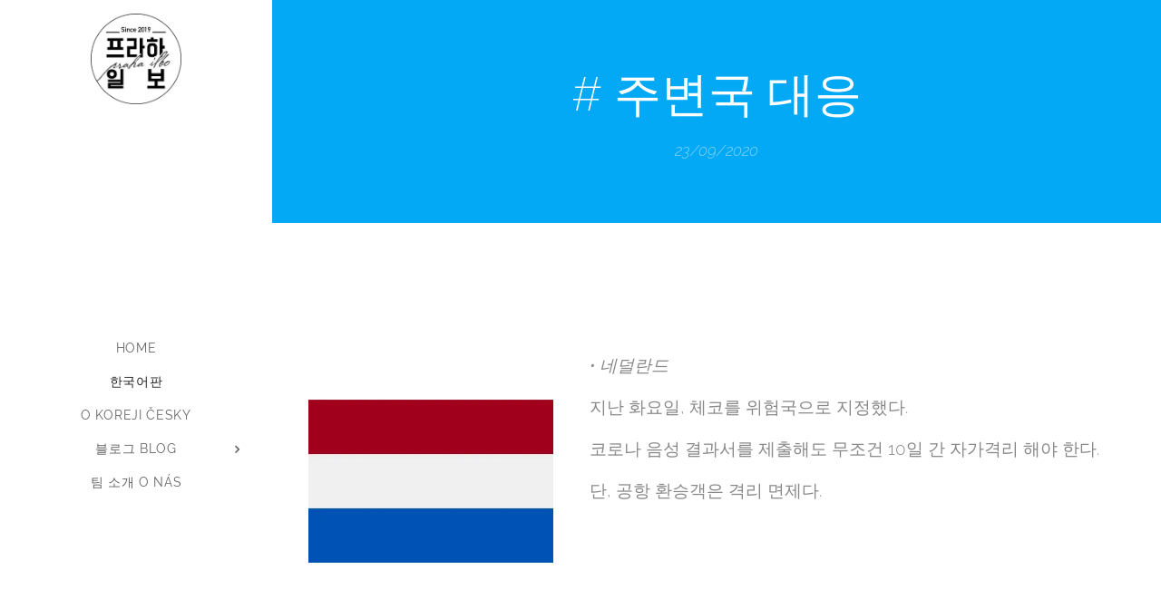

--- FILE ---
content_type: text/html; charset=UTF-8
request_url: https://www.prahailbo.com/l/20200923-02/
body_size: 17858
content:
<!DOCTYPE html>
<html class="no-js" prefix="og: https://ogp.me/ns#" lang="en">
<head><link rel="preconnect" href="https://duyn491kcolsw.cloudfront.net" crossorigin><link rel="preconnect" href="https://fonts.gstatic.com" crossorigin><meta charset="utf-8"><link rel="shortcut icon" href="https://ebe995c533.clvaw-cdnwnd.com/d2f6ce0a4a7f2687d85a65a531f2b080/200000813-d586ed5871/999980057.ico?ph=ebe995c533"><link rel="apple-touch-icon" href="https://ebe995c533.clvaw-cdnwnd.com/d2f6ce0a4a7f2687d85a65a531f2b080/200000813-d586ed5871/999980057.ico?ph=ebe995c533"><link rel="icon" href="https://ebe995c533.clvaw-cdnwnd.com/d2f6ce0a4a7f2687d85a65a531f2b080/200000813-d586ed5871/999980057.ico?ph=ebe995c533">
    <meta http-equiv="X-UA-Compatible" content="IE=edge">
    <title>#&amp;nbsp;주변국 대응 :: www.prahailbo.com</title>
    <meta name="viewport" content="width=device-width,initial-scale=1">
    <meta name="msapplication-tap-highlight" content="no">
    
    <link href="https://duyn491kcolsw.cloudfront.net/files/0r/0rk/0rklmm.css?ph=ebe995c533" media="print" rel="stylesheet">
    <link href="https://duyn491kcolsw.cloudfront.net/files/2e/2e5/2e5qgh.css?ph=ebe995c533" media="screen and (min-width:100000em)" rel="stylesheet" data-type="cq" disabled>
    <link rel="stylesheet" href="https://duyn491kcolsw.cloudfront.net/files/41/41k/41kc5i.css?ph=ebe995c533"><link rel="stylesheet" href="https://duyn491kcolsw.cloudfront.net/files/3b/3b2/3b2e8e.css?ph=ebe995c533" media="screen and (min-width:37.5em)"><link rel="stylesheet" href="https://duyn491kcolsw.cloudfront.net/files/2m/2m4/2m4vjv.css?ph=ebe995c533" data-wnd_color_scheme_file=""><link rel="stylesheet" href="https://duyn491kcolsw.cloudfront.net/files/23/23c/23cqa3.css?ph=ebe995c533" data-wnd_color_scheme_desktop_file="" media="screen and (min-width:37.5em)" disabled=""><link rel="stylesheet" href="https://duyn491kcolsw.cloudfront.net/files/1j/1jo/1jorv9.css?ph=ebe995c533" data-wnd_additive_color_file=""><link rel="stylesheet" href="https://duyn491kcolsw.cloudfront.net/files/1b/1b1/1b1pns.css?ph=ebe995c533" data-wnd_typography_file=""><link rel="stylesheet" href="https://duyn491kcolsw.cloudfront.net/files/3z/3zn/3zn0c1.css?ph=ebe995c533" data-wnd_typography_desktop_file="" media="screen and (min-width:37.5em)" disabled=""><script>(()=>{let e=!1;const t=()=>{if(!e&&window.innerWidth>=600){for(let e=0,t=document.querySelectorAll('head > link[href*="css"][media="screen and (min-width:37.5em)"]');e<t.length;e++)t[e].removeAttribute("disabled");e=!0}};t(),window.addEventListener("resize",t),"container"in document.documentElement.style||fetch(document.querySelector('head > link[data-type="cq"]').getAttribute("href")).then((e=>{e.text().then((e=>{const t=document.createElement("style");document.head.appendChild(t),t.appendChild(document.createTextNode(e)),import("https://duyn491kcolsw.cloudfront.net/client/js.polyfill/container-query-polyfill.modern.js").then((()=>{let e=setInterval((function(){document.body&&(document.body.classList.add("cq-polyfill-loaded"),clearInterval(e))}),100)}))}))}))})()</script>
<link rel="preload stylesheet" href="https://duyn491kcolsw.cloudfront.net/files/2m/2m8/2m8msc.css?ph=ebe995c533" as="style"><meta name="description" content="코로나 음성 결과서를 제출해도 무조건 10일 간 자가격리 해야 한다."><meta name="keywords" content=""><meta name="generator" content="Webnode 2"><meta name="apple-mobile-web-app-capable" content="no"><meta name="apple-mobile-web-app-status-bar-style" content="black"><meta name="format-detection" content="telephone=no"><meta name="naver-site-verification" content="f6705f5ee2c2c44a608f83967decd2e5384e776e" />



<script type="text/javascript">

	/* <![CDATA[ */

	var seznam_retargeting_id = 103823;

	/* ]]> */

</script>

<script type="text/javascript" src="//c.imedia.cz/js/retargeting.js"></script>

<meta property="og:url" content="https://prahailbo.com/l/20200923-02/"><meta property="og:title" content="#&amp;nbsp;주변국 대응 :: www.prahailbo.com"><meta property="og:type" content="article"><meta property="og:description" content="코로나 음성 결과서를 제출해도 무조건 10일 간 자가격리 해야 한다."><meta property="og:site_name" content="www.prahailbo.com"><meta property="og:image" content="https://ebe995c533.clvaw-cdnwnd.com/d2f6ce0a4a7f2687d85a65a531f2b080/200000227-0165201655/700/netherlands.png?ph=ebe995c533"><meta property="og:article:published_time" content="2020-09-23T00:00:00+0200"><meta property="fb:app_id" content="225951590755638"><meta name="robots" content="index,follow"><link rel="canonical" href="https://www.prahailbo.com/l/20200923-02/"><script>window.checkAndChangeSvgColor=function(c){try{var a=document.getElementById(c);if(a){c=[["border","borderColor"],["outline","outlineColor"],["color","color"]];for(var h,b,d,f=[],e=0,m=c.length;e<m;e++)if(h=window.getComputedStyle(a)[c[e][1]].replace(/\s/g,"").match(/^rgb[a]?\(([0-9]{1,3}),([0-9]{1,3}),([0-9]{1,3})/i)){b="";for(var g=1;3>=g;g++)b+=("0"+parseInt(h[g],10).toString(16)).slice(-2);"0"===b.charAt(0)&&(d=parseInt(b.substr(0,2),16),d=Math.max(16,d),b=d.toString(16)+b.slice(-4));f.push(c[e][0]+"="+b)}if(f.length){var k=a.getAttribute("data-src"),l=k+(0>k.indexOf("?")?"?":"&")+f.join("&");a.src!=l&&(a.src=l,a.outerHTML=a.outerHTML)}}}catch(n){}};</script><script>
		window._gtmDataLayer = window._gtmDataLayer || [];
		(function(w,d,s,l,i){w[l]=w[l]||[];w[l].push({'gtm.start':new Date().getTime(),event:'gtm.js'});
		var f=d.getElementsByTagName(s)[0],j=d.createElement(s),dl=l!='dataLayer'?'&l='+l:'';
		j.async=true;j.src='https://www.googletagmanager.com/gtm.js?id='+i+dl;f.parentNode.insertBefore(j,f);})
		(window,document,'script','_gtmDataLayer','GTM-542MMSL');</script></head>
<body class="l wt-blogpost l-sidebar l-d-none b-btn-fr b-btn-s-m b-btn-dn b-btn-bw-1 img-d-n img-t-u img-h-n line-solid b-e-ds lbox-d c-s-l   wnd-fe"><noscript>
				<iframe
				 src="https://www.googletagmanager.com/ns.html?id=GTM-542MMSL"
				 height="0"
				 width="0"
				 style="display:none;visibility:hidden"
				 >
				 </iframe>
			</noscript>

<div class="wnd-page l-page cs-gray-3 ac-none t-t-fs-m t-t-fw-l t-t-sp-n t-t-d-n t-s-fs-l t-s-fw-l t-s-sp-n t-s-d-n t-p-fs-l t-p-fw-l t-p-sp-n t-h-fs-l t-h-fw-l t-h-sp-n t-bq-fs-m t-bq-fw-l t-bq-sp-n t-bq-d-l t-btn-fw-l t-nav-fw-l t-pd-fw-l t-nav-tt-u">
    <div class="l-w t cf t-01">
        <div class="l-bg cf">
            <div class="s-bg-l">
                
                
            </div>
        </div>
        <header class="l-h cf">
            <div class="sw cf">
	<div class="sw-c cf"><section data-space="reset" class="s s-hn s-hn-sidebar wnd-mt-sidebar menu-default logo-sidebar sc-w   wnd-nav-sticky">
	<div class="s-w">
		<div class="s-o">
			<div class="s-bg">
                <div class="s-bg-l">
                    
                    
                </div>
			</div>
			<div class="h-w h-f wnd-fixed">
				<div class="s-i">
					<div class="n-l">
						<div class="s-c menu-nav">
							<div class="logo-block">
								<div class="b b-l logo logo-default logo-nb raleway wnd-iar-1-1 logo-32 b-ls-l" id="wnd_LogoBlock_29993" data-wnd_mvc_type="wnd.fe.LogoBlock">
	<div class="b-l-c logo-content">
		<a class="b-l-link logo-link" href="/home/">

			<div class="b-l-image logo-image">
				<div class="b-l-image-w logo-image-cell">
                    <picture><source type="image/webp" srcset="https://ebe995c533.clvaw-cdnwnd.com/d2f6ce0a4a7f2687d85a65a531f2b080/200003289-c4487c448a/450/Logo.webp?ph=ebe995c533 450w, https://ebe995c533.clvaw-cdnwnd.com/d2f6ce0a4a7f2687d85a65a531f2b080/200003289-c4487c448a/700/Logo.webp?ph=ebe995c533 500w, https://ebe995c533.clvaw-cdnwnd.com/d2f6ce0a4a7f2687d85a65a531f2b080/200003289-c4487c448a/Logo.webp?ph=ebe995c533 500w" sizes="(min-width: 600px) 450px, (min-width: 360px) calc(100vw * 0.8), 100vw" ><img src="https://ebe995c533.clvaw-cdnwnd.com/d2f6ce0a4a7f2687d85a65a531f2b080/200000000-91bf591bf8/Logo.png?ph=ebe995c533" alt="" width="500" height="500" class="wnd-logo-img" ></picture>
				</div>
			</div>

			

			<div class="b-l-br logo-br"></div>

			<div class="b-l-text logo-text-wrapper">
				<div class="b-l-text-w logo-text">
					<span class="b-l-text-c logo-text-cell"></span>
				</div>
			</div>

		</a>
	</div>
</div>
							</div>

                            <div class="nav-wrapper">

                                <div class="cart-block">
                                    
                                </div>

                                

                                <div id="menu-mobile">
                                    <a href="#" id="menu-submit"><span></span>Menu</a>
                                </div>

                                <div id="menu-block">
                                    <nav id="menu" data-type="vertical"><div class="menu-font menu-wrapper">
	<a href="#" class="menu-close" rel="nofollow" title="Close Menu"></a>
	<ul role="menubar" aria-label="Menu" class="level-1">
		<li role="none" class="wnd-homepage">
			<a class="menu-item" role="menuitem" href="/home/"><span class="menu-item-text">Home</span></a>
			
		</li><li role="none" class="wnd-active-path">
			<a class="menu-item" role="menuitem" href="/czech-news-in-korean/"><span class="menu-item-text">한국어판</span></a>
			
		</li><li role="none">
			<a class="menu-item" role="menuitem" href="/zpravy-z-koreje/"><span class="menu-item-text">O Koreji česky </span></a>
			
		</li><li role="none" class="wnd-with-submenu">
			<a class="menu-item" role="menuitem" href="/blog/"><span class="menu-item-text">블로그 blog</span></a>
			<ul role="menubar" aria-label="Menu" class="level-2">
		<li role="none">
			<a class="menu-item" role="menuitem" href="/checkczech/"><span class="menu-item-text">체크체코 Check Czech</span></a>
			
		</li>
	</ul>
		</li><li role="none">
			<a class="menu-item" role="menuitem" href="/o-nas/"><span class="menu-item-text">팀 소개 o nás</span></a>
			
		</li>
	</ul>
	<span class="more-text">More</span>
</div></nav>
                                    <div class="scrollup"></div>
                                    <div class="scrolldown"></div>
                                </div>

                            </div>
						</div>
					</div>
				</div>
			</div>
		</div>
	</div>
</section></div>
</div>
        </header>
        <main class="l-m cf">
            <div class="sw cf">
	<div class="sw-c cf"><section data-space="true" class="s s-hm s-hm-bdh s-bdh cf sc-m wnd-background-solid  wnd-w-wider wnd-s-normal wnd-h-auto wnd-nh-m wnd-p-cc">
    <div class="s-w cf">
	    <div class="s-o cf">
	        <div class="s-bg cf">
                <div class="s-bg-l" style="background-color:#03A9F4">
                    
                    
                </div>
	        </div>
	        <div class="h-c s-c cf">
		        <div class="s-bdh-c b b-s-l b-s-r b-cs cf">
			        <div class="s-bdh-w">
			            <h1 class="s-bdh-t"><div class="ld">
	<span class="ld-c">#&nbsp;주변국 대응</span>
</div></h1>
			            <span class="s-bdh-d"><div class="ld">
	<span class="ld-c">23/09/2020</span>
</div></span>
			        </div>
		        </div>
	        </div>
	    </div>
    </div>
</section><section class="s s-basic cf sc-w   wnd-w-wider wnd-s-normal wnd-h-auto" data-wnd_brightness="0" data-wnd_last_section>
	<div class="s-w cf">
		<div class="s-o s-fs cf">
			<div class="s-bg cf">
				<div class="s-bg-l">
                    
					
				</div>
			</div>
			<div class="s-c s-fs cf">
				<div class="ez cf wnd-no-cols">
	<div class="ez-c"><div class="b b-text cf">
	<div class="b-c b-text-c b-s b-s-t60 b-s-b60 b-cs cf"><p id="wnd_TextBlock_27345_inner_0" data-wnd_is_separable="1" data-wnd_separable_index="0" data-wnd_separable_id="wnd_TextBlock_27345" class="wnd-align-justify"><br></p></div>
</div><div class="b-img b-img-default b b-s cf wnd-orientation-square wnd-type-image wnd-float-left img-s-n" style="margin-left:0;margin-right:0;float:left;clear:both;width:33%;" id="wnd_ImageBlock_71241">
	<div class="b-img-w">
		<div class="b-img-c" style="padding-bottom:100%;text-align:center;">
            <picture><source type="image/webp" srcset="https://ebe995c533.clvaw-cdnwnd.com/d2f6ce0a4a7f2687d85a65a531f2b080/200002951-93e9993e9c/450/netherlands.webp?ph=ebe995c533 450w, https://ebe995c533.clvaw-cdnwnd.com/d2f6ce0a4a7f2687d85a65a531f2b080/200002951-93e9993e9c/700/netherlands.webp?ph=ebe995c533 512w, https://ebe995c533.clvaw-cdnwnd.com/d2f6ce0a4a7f2687d85a65a531f2b080/200002951-93e9993e9c/netherlands.webp?ph=ebe995c533 512w" sizes="100vw" ><img id="wnd_ImageBlock_71241_img" src="https://ebe995c533.clvaw-cdnwnd.com/d2f6ce0a4a7f2687d85a65a531f2b080/200000227-0165201655/netherlands.png?ph=ebe995c533" alt="" width="512" height="512" loading="lazy" style="top:0%;left:0%;width:100%;height:100%;position:absolute;" ></picture>
			</div>
		
	</div>
</div><div class="b b-text cf">
	<div class="b-c b-text-c b-s b-s-t60 b-s-b60 b-cs cf"><p><em>• <strong>네덜란드</strong></em></p><p>지난 화요일, 체코를 위험국으로 지정했다.</p><p>코로나 음성 결과서를 제출해도 무조건 10일 간 자가격리 해야 한다. </p><p>단, 공항 환승객은 격리 면제다.</p></div>
</div><div class="b b-text cf">
	<div class="b-c b-text-c b-s b-s-t60 b-s-b60 b-cs cf"><p id="wnd_TextBlock_612901_inner_4" data-wnd_is_separable="1" data-wnd_separable_index="4" data-wnd_separable_id="wnd_TextBlock_612901" class="wnd-align-justify"><br></p></div>
</div><div class="b-img b-img-default b b-s cf wnd-orientation-square wnd-type-image wnd-float-left img-s-n" style="margin-left:0;margin-right:0;float:left;clear:both;width:33%;" id="wnd_ImageBlock_1881">
	<div class="b-img-w">
		<div class="b-img-c" style="padding-bottom:100%;text-align:center;">
            <picture><source type="image/webp" srcset="https://ebe995c533.clvaw-cdnwnd.com/d2f6ce0a4a7f2687d85a65a531f2b080/200002953-dbc69dbc6c/450/germany.webp?ph=ebe995c533 450w, https://ebe995c533.clvaw-cdnwnd.com/d2f6ce0a4a7f2687d85a65a531f2b080/200002953-dbc69dbc6c/700/germany.webp?ph=ebe995c533 512w, https://ebe995c533.clvaw-cdnwnd.com/d2f6ce0a4a7f2687d85a65a531f2b080/200002953-dbc69dbc6c/germany.webp?ph=ebe995c533 512w" sizes="100vw" ><img id="wnd_ImageBlock_1881_img" src="https://ebe995c533.clvaw-cdnwnd.com/d2f6ce0a4a7f2687d85a65a531f2b080/200000224-26c6026c63/germany.png?ph=ebe995c533" alt="" width="512" height="512" loading="lazy" style="top:0%;left:0%;width:100%;height:100%;position:absolute;" ></picture>
			</div>
		
	</div>
</div><div class="b b-text cf">
	<div class="b-c b-text-c b-s b-s-t60 b-s-b60 b-cs cf"><p class="wnd-align-justify"><strong><em>• 독일</em></strong></p><p class="wnd-align-justify">오늘부터 체코를 위험국으로 지정했다. </p><p class="wnd-align-justify">독일 입국시 48시간 내에 발급받은 코로나 음성 확인서를 제출하거나, 14일간 자가격리해야 한다. 입국자가 선택할 수 있다. </p><p class="wnd-align-justify">현재 펜들러를 위해 예외사항을 협상중이다.</p><p><br></p><p><br></p><p>출처 : ČT 24<br></p></div>
</div></div>
</div>
			</div>
		</div>
	</div>
</section></div>
</div>
<div class="s-bdf b-s b-s-t200 b-cs " data-wnd_social_buttons="true">
	<div class="s-bdf-share b-s-b200"><div id="fb-root"></div><script src="https://connect.facebook.net/en_US/sdk.js#xfbml=1&amp;version=v5.0&amp;appId=225951590755638&amp;autoLogAppEvents=1" async defer crossorigin="anonymous"></script><div style="margin-right: 20px" class="fb-share-button" data-href="https://www.prahailbo.com/l/20200923-02/" data-layout="button" data-size="large"><a class="fb-xfbml-parse-ignore" target="_blank" href="https://www.facebook.com/sharer/sharer.php?u=https%3A%2F%2Fwww.prahailbo.com%2Fl%2F20200923-02%2F&amp;src=sdkpreparse">Share</a></div><a href="https://twitter.com/share" class="twitter-share-button" data-size="large">Tweet</a><script>window.twttr=function(t,e,r){var n,i=t.getElementsByTagName(e)[0],w=window.twttr||{};return t.getElementById(r)?w:((n=t.createElement(e)).id=r,n.src="https://platform.twitter.com/widgets.js",i.parentNode.insertBefore(n,i),w._e=[],w.ready=function(t){w._e.push(t)},w)}(document,"script","twitter-wjs");</script></div>
	<div class="s-bdf-comments"><div id="wnd-fb-comments" class="fb-comments" data-href="https://www.prahailbo.com/l/20200923-02/" data-numposts="5" data-colorscheme="light"></div></div>
	<div class="s-bdf-html"></div>
</div>

        </main>
        <footer class="l-f cf">
            <div class="sw cf">
	<div class="sw-c cf"><section data-wn-border-element="s-f-border" class="s s-f s-f-basic s-f-simple sc-w   wnd-w-wider wnd-s-higher">
	<div class="s-w">
		<div class="s-o">
			<div class="s-bg">
                <div class="s-bg-l">
                    
                    
                </div>
			</div>
			<div class="s-c s-f-l-w s-f-border">
				<div class="s-f-l b-s b-s-t0 b-s-b0">
					<div class="s-f-l-c s-f-l-c-first">
						<div class="s-f-cr"><span class="it b link">
	<span class="it-c">프라하일보(Prahailbo)는 체코에서 일어나는 뉴스, 문화 그리고 역사에 대해 소개합니다. 또한 체코어판을 통하여<br>한국에 관심을 갖고 있는 체코인들에게 한국에서 벌어지고 있는 이야기를 소개하고 있습니다.<br>Korejská mutace Praha ilbo denně informuje korejsky o dění v Česku. Korejský deník od Praha ilbo je specializovaný týdeník, jehož hlavním posláním je informovat o dění v Koreji nezávisle, co možná nejobjektivněji a zároveň zpřístupnit laické veřejnosti výsledky vědecké práce kolegů koreanistů.&nbsp;<br></span>
</span></div>
						<div class="s-f-sf">
                            <span class="sf b">
<span class="sf-content sf-c link">Powered by <a href="https://www.webnode.com/?utm_source=text&utm_medium=footer&utm_content=wnd2&utm_campaign=signature" rel="noopener nofollow" target="_blank">Webnode</a></span>
</span>
                            
                            
                            
                            
                        </div>
					</div>
					<div class="s-f-l-c s-f-l-c-last">
						<div class="s-f-lang lang-select cf">
	
</div>
					</div>
                    <div class="s-f-l-c s-f-l-c-currency">
                        <div class="s-f-ccy ccy-select cf">
	
</div>
                    </div>
				</div>
			</div>
		</div>
	</div>
</section></div>
</div>
        </footer>
    </div>
    
</div>


<script type="text/javascript">
	/* <![CDATA[ */
	var seznam_retargeting_id = 103823;
	/* ]]> */
</script>
<script type="text/javascript" src="//c.imedia.cz/js/retargeting.js"></script><script src="https://duyn491kcolsw.cloudfront.net/files/3e/3em/3eml8v.js?ph=ebe995c533" crossorigin="anonymous" type="module"></script><script>document.querySelector(".wnd-fe")&&[...document.querySelectorAll(".c")].forEach((e=>{const t=e.querySelector(".b-text:only-child");t&&""===t.querySelector(".b-text-c").innerText&&e.classList.add("column-empty")}))</script>


<script src="https://duyn491kcolsw.cloudfront.net/client.fe/js.compiled/lang.en.2092.js?ph=ebe995c533" crossorigin="anonymous"></script><script src="https://duyn491kcolsw.cloudfront.net/client.fe/js.compiled/compiled.multi.2-2198.js?ph=ebe995c533" crossorigin="anonymous"></script><script>var wnd = wnd || {};wnd.$data = {"image_content_items":{"wnd_ThumbnailBlock_986671":{"id":"wnd_ThumbnailBlock_986671","type":"wnd.pc.ThumbnailBlock"},"wnd_Section_default_547144":{"id":"wnd_Section_default_547144","type":"wnd.pc.Section"},"wnd_ImageBlock_1881":{"id":"wnd_ImageBlock_1881","type":"wnd.pc.ImageBlock"},"wnd_ImageBlock_71241":{"id":"wnd_ImageBlock_71241","type":"wnd.pc.ImageBlock"},"wnd_LogoBlock_29993":{"id":"wnd_LogoBlock_29993","type":"wnd.pc.LogoBlock"},"wnd_FooterSection_footer_753444":{"id":"wnd_FooterSection_footer_753444","type":"wnd.pc.FooterSection"}},"svg_content_items":{"wnd_ImageBlock_1881":{"id":"wnd_ImageBlock_1881","type":"wnd.pc.ImageBlock"},"wnd_ImageBlock_71241":{"id":"wnd_ImageBlock_71241","type":"wnd.pc.ImageBlock"},"wnd_LogoBlock_29993":{"id":"wnd_LogoBlock_29993","type":"wnd.pc.LogoBlock"}},"content_items":[],"eshopSettings":{"ESHOP_SETTINGS_DISPLAY_PRICE_WITHOUT_VAT":false,"ESHOP_SETTINGS_DISPLAY_ADDITIONAL_VAT":false,"ESHOP_SETTINGS_DISPLAY_SHIPPING_COST":false},"project_info":{"isMultilanguage":false,"isMulticurrency":false,"eshop_tax_enabled":"1","country_code":"","contact_state":"","eshop_tax_type":"VAT","eshop_discounts":false,"graphQLURL":"https:\/\/prahailbo.com\/servers\/graphql\/","iubendaSettings":{"cookieBarCode":"","cookiePolicyCode":"","privacyPolicyCode":"","termsAndConditionsCode":""}}};</script><script>wnd.$system = {"fileSystemType":"aws_s3","localFilesPath":"https:\/\/www.prahailbo.com\/_files\/","awsS3FilesPath":"https:\/\/ebe995c533.clvaw-cdnwnd.com\/d2f6ce0a4a7f2687d85a65a531f2b080\/","staticFiles":"https:\/\/duyn491kcolsw.cloudfront.net\/files","isCms":false,"staticCDNServers":["https:\/\/duyn491kcolsw.cloudfront.net\/"],"fileUploadAllowExtension":["jpg","jpeg","jfif","png","gif","bmp","ico","svg","webp","tiff","pdf","doc","docx","ppt","pptx","pps","ppsx","odt","xls","xlsx","txt","rtf","mp3","wma","wav","ogg","amr","flac","m4a","3gp","avi","wmv","mov","mpg","mkv","mp4","mpeg","m4v","swf","gpx","stl","csv","xml","txt","dxf","dwg","iges","igs","step","stp"],"maxUserFormFileLimit":4194304,"frontendLanguage":"en","backendLanguage":"cz","frontendLanguageId":"1","page":{"id":50000001,"identifier":"l","template":{"id":200002122,"styles":{"typography":"t-01_new","scheme":"cs-gray-3","additiveColor":"ac-none","acHeadings":false,"acSubheadings":false,"acIcons":false,"acOthers":false,"imageStyle":"img-d-n","imageHover":"img-h-n","imageTitle":"img-t-u","buttonStyle":"b-btn-fr","buttonSize":"b-btn-s-m","buttonDecoration":"b-btn-dn","buttonBorders":"b-btn-bw-1","lineStyle":"line-solid","eshopGridItemAlign":"b-e-c","eshopGridItemStyle":"b-e-ds","lightboxStyle":"lbox-d","columnSpaces":"c-s-l","background":{"default":null},"backgroundSettings":{"default":""},"layoutType":"l-sidebar","layoutDecoration":"l-d-none","formStyle":"default","menuType":"","menuStyle":"menu-spaces","sectionWidth":"wnd-w-wider","sectionSpace":"wnd-s-normal","acMenu":false,"typoTitleSizes":"t-t-fs-m","typoTitleWeights":"t-t-fw-l","typoTitleSpacings":"t-t-sp-n","typoTitleDecorations":"t-t-d-n","typoHeadingSizes":"t-h-fs-l","typoHeadingWeights":"t-h-fw-l","typoHeadingSpacings":"t-h-sp-n","typoSubtitleSizes":"t-s-fs-l","typoSubtitleWeights":"t-s-fw-l","typoSubtitleSpacings":"t-s-sp-n","typoSubtitleDecorations":"t-s-d-n","typoParagraphSizes":"t-p-fs-l","typoParagraphWeights":"t-p-fw-l","typoParagraphSpacings":"t-p-sp-n","typoBlockquoteSizes":"t-bq-fs-m","typoBlockquoteWeights":"t-bq-fw-l","typoBlockquoteSpacings":"t-bq-sp-n","typoBlockquoteDecorations":"t-bq-d-l","buttonWeight":"t-btn-fw-l","menuWeight":"t-nav-fw-l","productWeight":"t-pd-fw-l","menuTextTransform":"t-nav-tt-u"}},"layout":"blog_detail","name":"#\u0026nbsp;\uc8fc\ubcc0\uad6d \ub300\uc751","html_title":"","language":"en","langId":1,"isHomepage":false,"meta_description":"","meta_keywords":"","header_code":null,"footer_code":null,"styles":null,"countFormsEntries":[]},"listingsPrefix":"\/l\/","productPrefix":"\/p\/","cartPrefix":"\/cart\/","checkoutPrefix":"\/checkout\/","searchPrefix":"\/search\/","isCheckout":false,"isEshop":false,"hasBlog":true,"isProductDetail":false,"isListingDetail":true,"listing_page":{"id":200000000,"template_id":50000000,"link":"\/czech-news-in-korean\/","identifier":"20200923-02"},"hasEshopAnalytics":false,"gTagId":null,"gAdsId":null,"format":{"be":{"DATE_TIME":{"mask":"%d.%m.%Y %H:%M","regexp":"^(((0?[1-9]|[1,2][0-9]|3[0,1])\\.(0?[1-9]|1[0-2])\\.[0-9]{1,4})(( [0-1][0-9]| 2[0-3]):[0-5][0-9])?|(([0-9]{4}(0[1-9]|1[0-2])(0[1-9]|[1,2][0-9]|3[0,1])(0[0-9]|1[0-9]|2[0-3])[0-5][0-9][0-5][0-9])))?$"},"DATE":{"mask":"%d.%m.%Y","regexp":"^((0?[1-9]|[1,2][0-9]|3[0,1])\\.(0?[1-9]|1[0-2])\\.[0-9]{1,4})$"},"CURRENCY":{"mask":{"point":",","thousands":" ","decimals":2,"mask":"%s","zerofill":true,"ignoredZerofill":true}}},"fe":{"DATE_TIME":{"mask":"%d\/%m\/%Y %H:%M","regexp":"^(((0?[1-9]|[1,2][0-9]|3[0,1])\\\/(0?[1-9]|1[0-2])\\\/[0-9]{1,4})(( [0-1][0-9]| 2[0-3]):[0-5][0-9])?|(([0-9]{4}(0[1-9]|1[0-2])(0[1-9]|[1,2][0-9]|3[0,1])(0[0-9]|1[0-9]|2[0-3])[0-5][0-9][0-5][0-9])))?$"},"DATE":{"mask":"%d\/%m\/%Y","regexp":"^((0?[1-9]|[1,2][0-9]|3[0,1])\\\/(0?[1-9]|1[0-2])\\\/[0-9]{1,4})$"},"CURRENCY":{"mask":{"point":".","thousands":",","decimals":2,"mask":"%s","zerofill":true}}}},"e_product":null,"listing_item":{"id":200008318,"name":"#\u0026nbsp;\uc8fc\ubcc0\uad6d \ub300\uc751","identifier":"20200923-02","date":"20200923000000","meta_description":"","meta_keywords":"","html_title":"","styles":null,"content_items":{"wnd_PerexBlock_422660":{"type":"wnd.pc.PerexBlock","id":"wnd_PerexBlock_422660","context":"page","text":"\u003Cp\u003E\ucf54\ub85c\ub098 \uc74c\uc131 \uacb0\uacfc\uc11c\ub97c \uc81c\ucd9c\ud574\ub3c4 \ubb34\uc870\uac74 10\uc77c \uac04 \uc790\uac00\uaca9\ub9ac \ud574\uc57c \ud55c\ub2e4.\u003C\/p\u003E"},"wnd_ThumbnailBlock_986671":{"type":"wnd.pc.ThumbnailBlock","id":"wnd_ThumbnailBlock_986671","context":"page","style":{"background":{"default":{"default":"wnd-background-image"},"overlays":[]},"backgroundSettings":{"default":{"default":{"id":200000227,"src":"200000227-0165201655\/netherlands.png","dataType":"filesystem_files","width":512,"height":512,"mediaType":"myImages","mime":"","alternatives":{"image\/webp":{"id":200002951,"src":"200002951-93e9993e9c\/netherlands.webp","dataType":"filesystem_files","width":"512","height":"512","mime":"image\/webp"}}}}}},"refs":{"filesystem_files":[{"filesystem_files.id":200000227}]}},"wnd_SectionWrapper_901006":{"type":"wnd.pc.SectionWrapper","id":"wnd_SectionWrapper_901006","context":"page","content":["wnd_BlogDetailHeaderSection_blog_detail_header_735703","wnd_Section_default_547144"]},"wnd_BlogDetailHeaderSection_blog_detail_header_735703":{"type":"wnd.pc.BlogDetailHeaderSection","contentIdentifier":"blog_detail_header","id":"wnd_BlogDetailHeaderSection_blog_detail_header_735703","context":"page","content":{"default":["wnd_ListingDataBlock_351118","wnd_ListingDataBlock_440270"],"default_box":["wnd_ListingDataBlock_351118","wnd_ListingDataBlock_440270"]},"contentMap":{"wnd.pc.ListingDataBlock":{"name":"wnd_ListingDataBlock_351118","date":"wnd_ListingDataBlock_440270"}},"style":{"sectionColor":{"default":"sc-m"},"background":{"default":{"default":"wnd-background-solid"},"effects":{"default":""},"overlays":{"default":""}},"backgroundSettings":{"default":{"default":{"id":"material-#03A9F4","color":"#03A9F4","brightness":0.49,"mediaType":"solidColors"}}}},"variant":{"default":"default"}},"wnd_ListingDataBlock_351118":{"type":"wnd.pc.ListingDataBlock","id":"wnd_ListingDataBlock_351118","context":"page","refDataType":"listing_items","refDataKey":"listing_items.name","refDataId":200001746},"wnd_ListingDataBlock_440270":{"type":"wnd.pc.ListingDataBlock","id":"wnd_ListingDataBlock_440270","context":"page","refDataType":"listing_items","refDataKey":"listing_items.date","refDataId":200001746},"wnd_Section_default_547144":{"type":"wnd.pc.Section","contentIdentifier":"default","id":"wnd_Section_default_547144","context":"page","content":{"default":["wnd_EditZone_300391"],"narrow":["wnd_EditZone_300391"],"default_box":["wnd_EditZone_300391"]},"contentMap":{"wnd.pc.EditZone":{"master-01":"wnd_EditZone_300391"}},"style":{"sectionColor":{"default":"sc-w"},"sectionWidth":{"default":"wnd-w-wider"},"sectionSpace":{"default":"wnd-s-normal"},"sectionHeight":{"default":"wnd-h-auto"},"sectionPosition":{"default":"wnd-p-cc"}},"variant":{"default":"default"}},"wnd_EditZone_300391":{"type":"wnd.pc.EditZone","id":"wnd_EditZone_300391","context":"page","content":["wnd_TextBlock_27345","wnd_ImageBlock_71241","wnd_TextBlock_59048","wnd_TextBlock_55170","wnd_ImageBlock_1881","wnd_TextBlock_1084"]},"wnd_TextBlock_1084":{"id":"wnd_TextBlock_1084","context":"page","code":"\u003Cp class=\u0022wnd-align-justify\u0022\u003E\u003Cstrong\u003E\u003Cem\u003E\u2022 \ub3c5\uc77c\u003C\/em\u003E\u003C\/strong\u003E\u003C\/p\u003E\u003Cp class=\u0022wnd-align-justify\u0022\u003E\uc624\ub298\ubd80\ud130 \uccb4\ucf54\ub97c \uc704\ud5d8\uad6d\uc73c\ub85c \uc9c0\uc815\ud588\ub2e4. \u003C\/p\u003E\u003Cp class=\u0022wnd-align-justify\u0022\u003E\ub3c5\uc77c \uc785\uad6d\uc2dc 48\uc2dc\uac04 \ub0b4\uc5d0 \ubc1c\uae09\ubc1b\uc740 \ucf54\ub85c\ub098 \uc74c\uc131 \ud655\uc778\uc11c\ub97c \uc81c\ucd9c\ud558\uac70\ub098, 14\uc77c\uac04 \uc790\uac00\uaca9\ub9ac\ud574\uc57c \ud55c\ub2e4. \uc785\uad6d\uc790\uac00 \uc120\ud0dd\ud560 \uc218 \uc788\ub2e4. \u003C\/p\u003E\u003Cp class=\u0022wnd-align-justify\u0022\u003E\ud604\uc7ac \ud39c\ub4e4\ub7ec\ub97c \uc704\ud574 \uc608\uc678\uc0ac\ud56d\uc744 \ud611\uc0c1\uc911\uc774\ub2e4.\u003C\/p\u003E\u003Cp\u003E\u003Cbr\u003E\u003C\/p\u003E\u003Cp\u003E\u003Cbr\u003E\u003C\/p\u003E\u003Cp\u003E\ucd9c\ucc98 : \u010cT 24\u003Cbr\u003E\u003C\/p\u003E","type":"wnd.pc.TextBlock"},"wnd_ImageBlock_1881":{"id":"wnd_ImageBlock_1881","context":"page","variant":"default","description":"","link":"","style":{"paddingBottom":100,"margin":{"left":0,"right":0},"float":"left","clear":"none","width":33},"shape":"img-s-n","image":{"id":200000224,"dataType":"filesystem_files","style":{"height":100,"width":100,"top":0,"left":0},"ratio":{"vertical":2,"horizontal":2},"size":{"width":512,"height":512},"src":"200000224-26c6026c63\/germany.png","alternatives":{"image\/webp":{"id":200002953,"src":"200002953-dbc69dbc6c\/germany.webp","dataType":"filesystem_files","width":"512","height":"512","mime":"image\/webp"}}},"type":"wnd.pc.ImageBlock","refs":{"filesystem_files":[{"filesystem_files.id":200000224}]}},"wnd_TextBlock_55170":{"id":"wnd_TextBlock_55170","context":"page","code":"\u003Cp id=\u0022wnd_TextBlock_612901_inner_4\u0022 data-wnd_is_separable=\u00221\u0022 data-wnd_separable_index=\u00224\u0022 data-wnd_separable_id=\u0022wnd_TextBlock_612901\u0022 class=\u0022wnd-align-justify\u0022\u003E\u003Cbr\u003E\u003C\/p\u003E","type":"wnd.pc.TextBlock"},"wnd_TextBlock_27345":{"id":"wnd_TextBlock_27345","context":"page","code":"\u003Cp id=\u0022wnd_TextBlock_27345_inner_0\u0022 data-wnd_is_separable=\u00221\u0022 data-wnd_separable_index=\u00220\u0022 data-wnd_separable_id=\u0022wnd_TextBlock_27345\u0022 class=\u0022wnd-align-justify\u0022\u003E\u003Cbr\u003E\u003C\/p\u003E","type":"wnd.pc.TextBlock"},"wnd_ImageBlock_71241":{"id":"wnd_ImageBlock_71241","context":"page","variant":"default","description":"","link":"","style":{"paddingBottom":100,"margin":{"left":0,"right":0},"float":"left","clear":"none","width":33},"shape":"img-s-n","image":{"id":200000227,"dataType":"filesystem_files","style":{"height":100,"width":100,"top":0,"left":0},"ratio":{"vertical":2,"horizontal":2},"size":{"width":512,"height":512},"src":"200000227-0165201655\/netherlands.png","alternatives":{"image\/webp":{"id":200002951,"src":"200002951-93e9993e9c\/netherlands.webp","dataType":"filesystem_files","width":"512","height":"512","mime":"image\/webp"}}},"type":"wnd.pc.ImageBlock","refs":{"filesystem_files":[{"filesystem_files.id":200000227}]}},"wnd_TextBlock_59048":{"id":"wnd_TextBlock_59048","context":"page","code":"\u003Cp\u003E\u003Cem\u003E\u2022 \u003Cstrong\u003E\ub124\ub35c\ub780\ub4dc\u003C\/strong\u003E\u003C\/em\u003E\u003C\/p\u003E\u003Cp\u003E\uc9c0\ub09c \ud654\uc694\uc77c, \uccb4\ucf54\ub97c \uc704\ud5d8\uad6d\uc73c\ub85c \uc9c0\uc815\ud588\ub2e4.\u003C\/p\u003E\u003Cp\u003E\ucf54\ub85c\ub098 \uc74c\uc131 \uacb0\uacfc\uc11c\ub97c \uc81c\ucd9c\ud574\ub3c4 \ubb34\uc870\uac74 10\uc77c \uac04 \uc790\uac00\uaca9\ub9ac \ud574\uc57c \ud55c\ub2e4. \u003C\/p\u003E\u003Cp\u003E\ub2e8, \uacf5\ud56d \ud658\uc2b9\uac1d\uc740 \uaca9\ub9ac \uba74\uc81c\ub2e4.\u003C\/p\u003E","type":"wnd.pc.TextBlock"}}},"feReleasedFeatures":{"dualCurrency":false,"HeurekaSatisfactionSurvey":true,"productAvailability":true},"labels":{"dualCurrency.fixedRate":"","invoicesGenerator.W2EshopInvoice.alreadyPayed":"Do not pay! - Already paid","invoicesGenerator.W2EshopInvoice.amount":"Quantity:","invoicesGenerator.W2EshopInvoice.contactInfo":"Contact information:","invoicesGenerator.W2EshopInvoice.couponCode":"Coupon code:","invoicesGenerator.W2EshopInvoice.customer":"Customer:","invoicesGenerator.W2EshopInvoice.dateOfIssue":"Date issued:","invoicesGenerator.W2EshopInvoice.dateOfTaxableSupply":"Date of taxable supply:","invoicesGenerator.W2EshopInvoice.dic":"VAT Reg No:","invoicesGenerator.W2EshopInvoice.discount":"Discount","invoicesGenerator.W2EshopInvoice.dueDate":"Due date:","invoicesGenerator.W2EshopInvoice.email":"Email:","invoicesGenerator.W2EshopInvoice.filenamePrefix":"Invoice-","invoicesGenerator.W2EshopInvoice.fiscalCode":"Fiscal code:","invoicesGenerator.W2EshopInvoice.freeShipping":"Free shipping","invoicesGenerator.W2EshopInvoice.ic":"Company ID:","invoicesGenerator.W2EshopInvoice.invoiceNo":"Invoice number","invoicesGenerator.W2EshopInvoice.invoiceNoTaxed":"Invoice - Tax invoice number","invoicesGenerator.W2EshopInvoice.notVatPayers":"Not VAT registered","invoicesGenerator.W2EshopInvoice.orderNo":"Order number:","invoicesGenerator.W2EshopInvoice.paymentPrice":"Payment method price:","invoicesGenerator.W2EshopInvoice.pec":"PEC:","invoicesGenerator.W2EshopInvoice.phone":"Phone:","invoicesGenerator.W2EshopInvoice.priceExTax":"Price excl. tax:","invoicesGenerator.W2EshopInvoice.priceIncludingTax":"Price incl. tax:","invoicesGenerator.W2EshopInvoice.product":"Product:","invoicesGenerator.W2EshopInvoice.productNr":"Product number:","invoicesGenerator.W2EshopInvoice.recipientCode":"Recipient code:","invoicesGenerator.W2EshopInvoice.shippingAddress":"Shipping address:","invoicesGenerator.W2EshopInvoice.shippingPrice":"Shipping price:","invoicesGenerator.W2EshopInvoice.subtotal":"Subtotal:","invoicesGenerator.W2EshopInvoice.sum":"Total:","invoicesGenerator.W2EshopInvoice.supplier":"Provider:","invoicesGenerator.W2EshopInvoice.tax":"Tax:","invoicesGenerator.W2EshopInvoice.total":"Total:","invoicesGenerator.W2EshopInvoice.web":"Web:","wnd.errorBandwidthStorage.description":"We apologize for any inconvenience. If you are the website owner, please log in to your account to learn how to get your website back online.","wnd.errorBandwidthStorage.heading":"This website is temporarily unavailable (or under maintenance)","wnd.es.CheckoutShippingService.correiosDeliveryWithSpecialConditions":"CEP de destino est\u00e1 sujeito a condi\u00e7\u00f5es especiais de entrega pela ECT e ser\u00e1 realizada com o acr\u00e9scimo de at\u00e9 7 (sete) dias \u00fateis ao prazo regular.","wnd.es.CheckoutShippingService.correiosWithoutHomeDelivery":"CEP de destino est\u00e1 temporariamente sem entrega domiciliar. A entrega ser\u00e1 efetuada na ag\u00eancia indicada no Aviso de Chegada que ser\u00e1 entregue no endere\u00e7o do destinat\u00e1rio","wnd.es.ProductEdit.unit.cm":"cm","wnd.es.ProductEdit.unit.floz":"fl oz","wnd.es.ProductEdit.unit.ft":"ft","wnd.es.ProductEdit.unit.ft2":"ft\u00b2","wnd.es.ProductEdit.unit.g":"g","wnd.es.ProductEdit.unit.gal":"gal","wnd.es.ProductEdit.unit.in":"in","wnd.es.ProductEdit.unit.inventoryQuantity":"pcs","wnd.es.ProductEdit.unit.inventorySize":"cm","wnd.es.ProductEdit.unit.inventorySize.cm":"cm","wnd.es.ProductEdit.unit.inventorySize.inch":"in","wnd.es.ProductEdit.unit.inventoryWeight":"kg","wnd.es.ProductEdit.unit.inventoryWeight.kg":"kg","wnd.es.ProductEdit.unit.inventoryWeight.lb":"lb","wnd.es.ProductEdit.unit.l":"l","wnd.es.ProductEdit.unit.m":"m","wnd.es.ProductEdit.unit.m2":"m\u00b2","wnd.es.ProductEdit.unit.m3":"m\u00b3","wnd.es.ProductEdit.unit.mg":"mg","wnd.es.ProductEdit.unit.ml":"ml","wnd.es.ProductEdit.unit.mm":"mm","wnd.es.ProductEdit.unit.oz":"oz","wnd.es.ProductEdit.unit.pcs":"pcs","wnd.es.ProductEdit.unit.pt":"pt","wnd.es.ProductEdit.unit.qt":"qt","wnd.es.ProductEdit.unit.yd":"yd","wnd.es.ProductList.inventory.outOfStock":"Out of stock","wnd.fe.CheckoutFi.creditCard":"Credit card","wnd.fe.CheckoutSelectMethodKlarnaPlaygroundItem":"{name} playground test","wnd.fe.CheckoutSelectMethodZasilkovnaItem.change":"Change pick up point","wnd.fe.CheckoutSelectMethodZasilkovnaItem.choose":"Choose your pick up point","wnd.fe.CheckoutSelectMethodZasilkovnaItem.error":"Please select a pick up point","wnd.fe.CheckoutZipField.brInvalid":"Please enter valid ZIP code in format XXXXX-XXX","wnd.fe.CookieBar.message":"This website uses cookies to provide the necessary site functionality and to improve your experience. By using our website, you agree to our privacy policy.","wnd.fe.FeFooter.createWebsite":"Create your website for free!","wnd.fe.FormManager.error.file.invalidExtOrCorrupted":"This file cannot be processed. Either the file has been corrupted or the extension doesn't match the format of the file.","wnd.fe.FormManager.error.file.notAllowedExtension":"File extension \u0022{EXTENSION}\u0022 is not allowed.","wnd.fe.FormManager.error.file.required":"Please choose a file to upload.","wnd.fe.FormManager.error.file.sizeExceeded":"Maximum size of the uploaded file is {SIZE} MB.","wnd.fe.FormManager.error.userChangePassword":"Passwords do not match","wnd.fe.FormManager.error.userLogin.inactiveAccount":"Your registration has not been approved yet, you cannot log in.","wnd.fe.FormManager.error.userLogin.invalidLogin":"Incorrect user name (email) or password!","wnd.fe.FreeBarBlock.buttonText":"Get started","wnd.fe.FreeBarBlock.longText":"This website was made with Webnode. \u003Cstrong\u003ECreate your own\u003C\/strong\u003E for free today!","wnd.fe.ListingData.shortMonthName.Apr":"Apr","wnd.fe.ListingData.shortMonthName.Aug":"Aug","wnd.fe.ListingData.shortMonthName.Dec":"Dec","wnd.fe.ListingData.shortMonthName.Feb":"Feb","wnd.fe.ListingData.shortMonthName.Jan":"Jan","wnd.fe.ListingData.shortMonthName.Jul":"Jul","wnd.fe.ListingData.shortMonthName.Jun":"Jun","wnd.fe.ListingData.shortMonthName.Mar":"Mar","wnd.fe.ListingData.shortMonthName.May":"May","wnd.fe.ListingData.shortMonthName.Nov":"Nov","wnd.fe.ListingData.shortMonthName.Oct":"Oct","wnd.fe.ListingData.shortMonthName.Sep":"Sep","wnd.fe.ShoppingCartManager.count.between2And4":"{COUNT} items","wnd.fe.ShoppingCartManager.count.moreThan5":"{COUNT} items","wnd.fe.ShoppingCartManager.count.one":"{COUNT} item","wnd.fe.ShoppingCartTable.label.itemsInStock":"Only {COUNT} pcs available in stock","wnd.fe.ShoppingCartTable.label.itemsInStock.between2And4":"Only {COUNT} pcs available in stock","wnd.fe.ShoppingCartTable.label.itemsInStock.moreThan5":"Only {COUNT} pcs available in stock","wnd.fe.ShoppingCartTable.label.itemsInStock.one":"Only {COUNT} pc available in stock","wnd.fe.ShoppingCartTable.label.outOfStock":"Out of stock","wnd.fe.UserBar.logOut":"Log Out","wnd.pc.BlogDetailPageZone.next":"Newer posts","wnd.pc.BlogDetailPageZone.previous":"Older posts","wnd.pc.ContactInfoBlock.placeholder.infoMail":"E.g. contact@example.com","wnd.pc.ContactInfoBlock.placeholder.infoPhone":"E.g. +44 020 1234 5678","wnd.pc.ContactInfoBlock.placeholder.infoText":"E.g. We are open daily from 9am to 6pm","wnd.pc.CookieBar.button.advancedClose":"Close","wnd.pc.CookieBar.button.advancedOpen":"Open advanced settings","wnd.pc.CookieBar.button.advancedSave":"Save","wnd.pc.CookieBar.link.disclosure":"Disclosure","wnd.pc.CookieBar.title.advanced":"Advanced settings","wnd.pc.CookieBar.title.option.functional":"Functional cookies","wnd.pc.CookieBar.title.option.marketing":"Marketing \/ third party cookies","wnd.pc.CookieBar.title.option.necessary":"Essential cookies","wnd.pc.CookieBar.title.option.performance":"Performance cookies","wnd.pc.CookieBarReopenBlock.text":"Cookies","wnd.pc.FileBlock.download":"DOWNLOAD","wnd.pc.FormBlock.action.defaultMessage.text":"The form was submitted successfully.","wnd.pc.FormBlock.action.defaultMessage.title":"Thank you!","wnd.pc.FormBlock.action.invisibleCaptchaInfoText":"This site is protected by reCAPTCHA and the Google \u003Clink1\u003EPrivacy Policy\u003C\/link1\u003E and \u003Clink2\u003ETerms of Service\u003C\/link2\u003E apply.","wnd.pc.FormBlock.action.submitBlockedDisabledBecauseSiteSecurity":"This form entry cannot be submitted (the website owner blocked your area).","wnd.pc.FormBlock.mail.value.no":"No","wnd.pc.FormBlock.mail.value.yes":"Yes","wnd.pc.FreeBarBlock.text":"Powered by","wnd.pc.ListingDetailPageZone.next":"Next","wnd.pc.ListingDetailPageZone.previous":"Previous","wnd.pc.ListingItemCopy.namePrefix":"Copy of","wnd.pc.MenuBlock.closeSubmenu":"Close submenu","wnd.pc.MenuBlock.openSubmenu":"Open submenu","wnd.pc.Option.defaultText":"Other option","wnd.pc.PageCopy.namePrefix":"Copy of","wnd.pc.PhotoGalleryBlock.placeholder.text":"No images were found in this photo gallery.","wnd.pc.PhotoGalleryBlock.placeholder.title":"Photo Gallery","wnd.pc.ProductAddToCartBlock.addToCart":"Add to cart","wnd.pc.ProductAvailability.in14Days":"Available in 14 days","wnd.pc.ProductAvailability.in3Days":"Available in 3 days","wnd.pc.ProductAvailability.in7Days":"Available in 7 days","wnd.pc.ProductAvailability.inMonth":"Available in 1 month","wnd.pc.ProductAvailability.inMoreThanMonth":"Available in more than 1 month","wnd.pc.ProductAvailability.inStock":"In stock","wnd.pc.ProductGalleryBlock.placeholder.text":"No images found in this product gallery.","wnd.pc.ProductGalleryBlock.placeholder.title":"Product gallery","wnd.pc.ProductItem.button.viewDetail":"Product page","wnd.pc.ProductOptionGroupBlock.notSelected":"No variant selected","wnd.pc.ProductOutOfStockBlock.label":"Out of stock","wnd.pc.ProductPriceBlock.prefixText":"Starting at ","wnd.pc.ProductPriceBlock.suffixText":"","wnd.pc.ProductPriceExcludingVATBlock.USContent":"price excl. VAT","wnd.pc.ProductPriceExcludingVATBlock.content":"price incl. VAT","wnd.pc.ProductShippingInformationBlock.content":"excluding shipping cost","wnd.pc.ProductVATInformationBlock.content":"excl. VAT {PRICE}","wnd.pc.ProductsZone.label.collections":"Categories","wnd.pc.ProductsZone.placeholder.noProductsInCategory":"This category is empty. Assign products to it or choose another category.","wnd.pc.ProductsZone.placeholder.text":"There are no products yet. Start by clicking \u0022Add product\u0022.","wnd.pc.ProductsZone.placeholder.title":"Products","wnd.pc.ProductsZoneModel.label.allCollections":"All products","wnd.pc.SearchBlock.allListingItems":"All blog posts","wnd.pc.SearchBlock.allPages":"All pages","wnd.pc.SearchBlock.allProducts":"All products","wnd.pc.SearchBlock.allResults":"Show all results","wnd.pc.SearchBlock.iconText":"Search","wnd.pc.SearchBlock.inputPlaceholder":"I'm looking for...","wnd.pc.SearchBlock.matchInListingItemIdentifier":"Post with the term \u0022{IDENTIFIER}\u0022 in URL","wnd.pc.SearchBlock.matchInPageIdentifier":"Page with the term \u0022{IDENTIFIER}\u0022 in URL","wnd.pc.SearchBlock.noResults":"No results found","wnd.pc.SearchBlock.requestError":"Error: Unable to load more results. Please refresh the page or \u003Clink1\u003Eclick here to try again\u003C\/link1\u003E.","wnd.pc.SearchResultsZone.emptyResult":"There are no results matching your search. Please try using a different term.","wnd.pc.SearchResultsZone.foundProducts":"Products found:","wnd.pc.SearchResultsZone.listingItemsTitle":"Blog posts","wnd.pc.SearchResultsZone.pagesTitle":"Pages","wnd.pc.SearchResultsZone.productsTitle":"Products","wnd.pc.SearchResultsZone.title":"Search results for:","wnd.pc.SectionMsg.name.eshopCategories":"Categories","wnd.pc.ShoppingCartTable.label.checkout":"Checkout","wnd.pc.ShoppingCartTable.label.checkoutDisabled":"Checkout is currently not available (no shipping or payment method)","wnd.pc.ShoppingCartTable.label.checkoutDisabledBecauseSiteSecurity":"This order cannot be submitted (the store owner blocked your area).","wnd.pc.ShoppingCartTable.label.continue":"Continue shopping","wnd.pc.ShoppingCartTable.label.delete":"Delete","wnd.pc.ShoppingCartTable.label.item":"Product","wnd.pc.ShoppingCartTable.label.price":"Price","wnd.pc.ShoppingCartTable.label.quantity":"Quantity","wnd.pc.ShoppingCartTable.label.sum":"Total","wnd.pc.ShoppingCartTable.label.totalPrice":"Total","wnd.pc.ShoppingCartTable.placeholder.text":"You can change that! Pick something from the store.","wnd.pc.ShoppingCartTable.placeholder.title":"Your shopping cart is empty now.","wnd.pc.ShoppingCartTotalPriceExcludingVATBlock.label":"excl. VAT","wnd.pc.ShoppingCartTotalPriceInformationBlock.label":"Excluding shipping cost","wnd.pc.ShoppingCartTotalPriceWithVATBlock.label":"with VAT","wnd.pc.ShoppingCartTotalVATBlock.label":"VAT {RATE}%","wnd.pc.SystemFooterBlock.poweredByWebnode":"Powered by {START_LINK}Webnode{END_LINK}","wnd.pc.UserBar.logoutText":"Log out","wnd.pc.UserChangePasswordFormBlock.invalidRecoveryUrl":"The link for resetting your password has timed out. To get a new link, go to the page {START_LINK}Forgotten password{END_LINK}","wnd.pc.UserRecoveryFormBlock.action.defaultMessage.text":"You can find the link that allows you to change your password in your inbox. If you haven't received this email, please check your spam folder.","wnd.pc.UserRecoveryFormBlock.action.defaultMessage.title":"The email with instructions has been sent.","wnd.pc.UserRegistrationFormBlock.action.defaultMessage.text":"Your registration is now awaiting approval. When your registration is approved, we will inform you via email.","wnd.pc.UserRegistrationFormBlock.action.defaultMessage.title":"Thank you for registering on our website.","wnd.pc.UserRegistrationFormBlock.action.successfulRegistrationMessage.text":"Your registration was successful and you can now log in to the private pages of this website.","wnd.pm.AddNewPagePattern.onlineStore":"Online store","wnd.ps.CookieBarSettingsForm.default.advancedMainText":"You can customize your cookie preferences here. Enable or disable the following categories and save your selection.","wnd.ps.CookieBarSettingsForm.default.captionAcceptAll":"Accept all","wnd.ps.CookieBarSettingsForm.default.captionAcceptNecessary":"Accept only necessary","wnd.ps.CookieBarSettingsForm.default.mainText":"We use cookies to enable the proper functioning and security of our website, and to offer you the best possible user experience.","wnd.templates.next":"Next","wnd.templates.prev":"Previous","wnd.templates.readMore":"Read more"},"fontSubset":null};</script><script>wnd.trackerConfig = {
					events: {"error":{"name":"Error"},"publish":{"name":"Publish page"},"open_premium_popup":{"name":"Open premium popup"},"publish_from_premium_popup":{"name":"Publish from premium content popup"},"upgrade_your_plan":{"name":"Upgrade your plan"},"ml_lock_page":{"name":"Lock access to page"},"ml_unlock_page":{"name":"Unlock access to page"},"ml_start_add_page_member_area":{"name":"Start - add page Member Area"},"ml_end_add_page_member_area":{"name":"End - add page Member Area"},"ml_show_activation_popup":{"name":"Show activation popup"},"ml_activation":{"name":"Member Login Activation"},"ml_deactivation":{"name":"Member Login Deactivation"},"ml_enable_require_approval":{"name":"Enable approve registration manually"},"ml_disable_require_approval":{"name":"Disable approve registration manually"},"ml_fe_member_registration":{"name":"Member Registration on FE"},"ml_fe_member_login":{"name":"Login Member"},"ml_fe_member_recovery":{"name":"Sent recovery email"},"ml_fe_member_change_password":{"name":"Change Password"},"undoredo_click_undo":{"name":"Undo\/Redo - click Undo"},"undoredo_click_redo":{"name":"Undo\/Redo - click Redo"},"add_page":{"name":"Page adding completed"},"change_page_order":{"name":"Change of page order"},"delete_page":{"name":"Page deleted"},"background_options_change":{"name":"Background setting completed"},"add_content":{"name":"Content adding completed"},"delete_content":{"name":"Content deleting completed"},"change_text":{"name":"Editing of text completed"},"add_image":{"name":"Image adding completed"},"add_photo":{"name":"Adding photo to galery completed"},"change_logo":{"name":"Logo changing completed"},"open_pages":{"name":"Open Pages"},"show_page_cms":{"name":"Show Page - CMS"},"new_section":{"name":"New section completed"},"delete_section":{"name":"Section deleting completed"},"add_video":{"name":"Video adding completed"},"add_maps":{"name":"Maps adding completed"},"add_button":{"name":"Button adding completed"},"add_file":{"name":"File adding completed"},"add_hr":{"name":"Horizontal line adding completed"},"delete_cell":{"name":"Cell deleting completed"},"delete_microtemplate":{"name":"Microtemplate deleting completed"},"add_blog_page":{"name":"Blog page adding completed"},"new_blog_post":{"name":"New blog post created"},"new_blog_recent_posts":{"name":"Blog recent posts list created"},"e_show_products_popup":{"name":"Show products popup"},"e_show_add_product":{"name":"Show add product popup"},"e_show_edit_product":{"name":"Show edit product popup"},"e_show_collections_popup":{"name":"Show collections manager popup"},"e_show_eshop_settings":{"name":"Show eshop settings popup"},"e_add_product":{"name":"Add product"},"e_edit_product":{"name":"Edit product"},"e_remove_product":{"name":"Remove product"},"e_bulk_show":{"name":"Bulk show products"},"e_bulk_hide":{"name":"Bulk hide products"},"e_bulk_remove":{"name":"Bulk remove products"},"e_move_product":{"name":"Order products"},"e_add_collection":{"name":"Add collection"},"e_rename_collection":{"name":"Rename collection"},"e_remove_collection":{"name":"Remove collection"},"e_add_product_to_collection":{"name":"Assign product to collection"},"e_remove_product_from_collection":{"name":"Unassign product from collection"},"e_move_collection":{"name":"Order collections"},"e_add_products_page":{"name":"Add products page"},"e_add_procucts_section":{"name":"Add products list section"},"e_add_products_content":{"name":"Add products list content block"},"e_change_products_zone_style":{"name":"Change style in products list"},"e_change_products_zone_collection":{"name":"Change collection in products list"},"e_show_products_zone_collection_filter":{"name":"Show collection filter in products list"},"e_hide_products_zone_collection_filter":{"name":"Hide collection filter in products list"},"e_show_product_detail_page":{"name":"Show product detail page"},"e_add_to_cart":{"name":"Add product to cart"},"e_remove_from_cart":{"name":"Remove product from cart"},"e_checkout_step":{"name":"From cart to checkout"},"e_finish_checkout":{"name":"Finish order"},"welcome_window_play_video":{"name":"Welcome window - play video"},"e_import_file":{"name":"Eshop - products import - file info"},"e_import_upload_time":{"name":"Eshop - products import - upload file duration"},"e_import_result":{"name":"Eshop - products import result"},"e_import_error":{"name":"Eshop - products import - errors"},"e_promo_blogpost":{"name":"Eshop promo - blogpost"},"e_promo_activate":{"name":"Eshop promo - activate"},"e_settings_activate":{"name":"Online store - activate"},"e_promo_hide":{"name":"Eshop promo - close"},"e_activation_popup_step":{"name":"Eshop activation popup - step"},"e_activation_popup_activate":{"name":"Eshop activation popup - activate"},"e_activation_popup_hide":{"name":"Eshop activation popup - close"},"e_deactivation":{"name":"Eshop deactivation"},"e_reactivation":{"name":"Eshop reactivation"},"e_variant_create_first":{"name":"Eshop - variants - add first variant"},"e_variant_add_option_row":{"name":"Eshop - variants - add option row"},"e_variant_remove_option_row":{"name":"Eshop - variants - remove option row"},"e_variant_activate_edit":{"name":"Eshop - variants - activate edit"},"e_variant_deactivate_edit":{"name":"Eshop - variants - deactivate edit"},"move_block_popup":{"name":"Move block - show popup"},"move_block_start":{"name":"Move block - start"},"publish_window":{"name":"Publish window"},"welcome_window_video":{"name":"Video welcome window"},"ai_assistant_aisection_popup_promo_show":{"name":"AI Assistant - show AI section Promo\/Purchase popup (Upgrade Needed)"},"ai_assistant_aisection_popup_promo_close":{"name":"AI Assistant - close AI section Promo\/Purchase popup (Upgrade Needed)"},"ai_assistant_aisection_popup_promo_submit":{"name":"AI Assistant - submit AI section Promo\/Purchase popup (Upgrade Needed)"},"ai_assistant_aisection_popup_promo_trial_show":{"name":"AI Assistant - show AI section Promo\/Purchase popup (Free Trial Offered)"},"ai_assistant_aisection_popup_promo_trial_close":{"name":"AI Assistant - close AI section Promo\/Purchase popup (Free Trial Offered)"},"ai_assistant_aisection_popup_promo_trial_submit":{"name":"AI Assistant - submit AI section Promo\/Purchase popup (Free Trial Offered)"},"ai_assistant_aisection_popup_prompt_show":{"name":"AI Assistant - show AI section Prompt popup"},"ai_assistant_aisection_popup_prompt_submit":{"name":"AI Assistant - submit AI section Prompt popup"},"ai_assistant_aisection_popup_prompt_close":{"name":"AI Assistant - close AI section Prompt popup"},"ai_assistant_aisection_popup_error_show":{"name":"AI Assistant - show AI section Error popup"},"ai_assistant_aitext_popup_promo_show":{"name":"AI Assistant - show AI text Promo\/Purchase popup (Upgrade Needed)"},"ai_assistant_aitext_popup_promo_close":{"name":"AI Assistant - close AI text Promo\/Purchase popup (Upgrade Needed)"},"ai_assistant_aitext_popup_promo_submit":{"name":"AI Assistant - submit AI text Promo\/Purchase popup (Upgrade Needed)"},"ai_assistant_aitext_popup_promo_trial_show":{"name":"AI Assistant - show AI text Promo\/Purchase popup (Free Trial Offered)"},"ai_assistant_aitext_popup_promo_trial_close":{"name":"AI Assistant - close AI text Promo\/Purchase popup (Free Trial Offered)"},"ai_assistant_aitext_popup_promo_trial_submit":{"name":"AI Assistant - submit AI text Promo\/Purchase popup (Free Trial Offered)"},"ai_assistant_aitext_popup_prompt_show":{"name":"AI Assistant - show AI text Prompt popup"},"ai_assistant_aitext_popup_prompt_submit":{"name":"AI Assistant - submit AI text Prompt popup"},"ai_assistant_aitext_popup_prompt_close":{"name":"AI Assistant - close AI text Prompt popup"},"ai_assistant_aitext_popup_error_show":{"name":"AI Assistant - show AI text Error popup"},"ai_assistant_aiedittext_popup_promo_show":{"name":"AI Assistant - show AI edit text Promo\/Purchase popup (Upgrade Needed)"},"ai_assistant_aiedittext_popup_promo_close":{"name":"AI Assistant - close AI edit text Promo\/Purchase popup (Upgrade Needed)"},"ai_assistant_aiedittext_popup_promo_submit":{"name":"AI Assistant - submit AI edit text Promo\/Purchase popup (Upgrade Needed)"},"ai_assistant_aiedittext_popup_promo_trial_show":{"name":"AI Assistant - show AI edit text Promo\/Purchase popup (Free Trial Offered)"},"ai_assistant_aiedittext_popup_promo_trial_close":{"name":"AI Assistant - close AI edit text Promo\/Purchase popup (Free Trial Offered)"},"ai_assistant_aiedittext_popup_promo_trial_submit":{"name":"AI Assistant - submit AI edit text Promo\/Purchase popup (Free Trial Offered)"},"ai_assistant_aiedittext_submit":{"name":"AI Assistant - submit AI edit text action"},"ai_assistant_aiedittext_popup_error_show":{"name":"AI Assistant - show AI edit text Error popup"},"ai_assistant_aipage_popup_promo_show":{"name":"AI Assistant - show AI page Promo\/Purchase popup (Upgrade Needed)"},"ai_assistant_aipage_popup_promo_close":{"name":"AI Assistant - close AI page Promo\/Purchase popup (Upgrade Needed)"},"ai_assistant_aipage_popup_promo_submit":{"name":"AI Assistant - submit AI page Promo\/Purchase popup (Upgrade Needed)"},"ai_assistant_aipage_popup_promo_trial_show":{"name":"AI Assistant - show AI page Promo\/Purchase popup (Free Trial Offered)"},"ai_assistant_aipage_popup_promo_trial_close":{"name":"AI Assistant - close AI page Promo\/Purchase popup (Free Trial Offered)"},"ai_assistant_aipage_popup_promo_trial_submit":{"name":"AI Assistant - submit AI page Promo\/Purchase popup (Free Trial Offered)"},"ai_assistant_aipage_popup_prompt_show":{"name":"AI Assistant - show AI page Prompt popup"},"ai_assistant_aipage_popup_prompt_submit":{"name":"AI Assistant - submit AI page Prompt popup"},"ai_assistant_aipage_popup_prompt_close":{"name":"AI Assistant - close AI page Prompt popup"},"ai_assistant_aipage_popup_error_show":{"name":"AI Assistant - show AI page Error popup"},"ai_assistant_aiblogpost_popup_promo_show":{"name":"AI Assistant - show AI blog post Promo\/Purchase popup (Upgrade Needed)"},"ai_assistant_aiblogpost_popup_promo_close":{"name":"AI Assistant - close AI blog post Promo\/Purchase popup (Upgrade Needed)"},"ai_assistant_aiblogpost_popup_promo_submit":{"name":"AI Assistant - submit AI blog post Promo\/Purchase popup (Upgrade Needed)"},"ai_assistant_aiblogpost_popup_promo_trial_show":{"name":"AI Assistant - show AI blog post Promo\/Purchase popup (Free Trial Offered)"},"ai_assistant_aiblogpost_popup_promo_trial_close":{"name":"AI Assistant - close AI blog post Promo\/Purchase popup (Free Trial Offered)"},"ai_assistant_aiblogpost_popup_promo_trial_submit":{"name":"AI Assistant - submit AI blog post Promo\/Purchase popup (Free Trial Offered)"},"ai_assistant_aiblogpost_popup_prompt_show":{"name":"AI Assistant - show AI blog post Prompt popup"},"ai_assistant_aiblogpost_popup_prompt_submit":{"name":"AI Assistant - submit AI blog post Prompt popup"},"ai_assistant_aiblogpost_popup_prompt_close":{"name":"AI Assistant - close AI blog post Prompt popup"},"ai_assistant_aiblogpost_popup_error_show":{"name":"AI Assistant - show AI blog post Error popup"},"ai_assistant_trial_used":{"name":"AI Assistant - free trial attempt used"},"ai_agent_trigger_show":{"name":"AI Agent - show trigger button"},"ai_agent_widget_open":{"name":"AI Agent - open widget"},"ai_agent_widget_close":{"name":"AI Agent - close widget"},"ai_agent_widget_submit":{"name":"AI Agent - submit message"},"ai_agent_conversation":{"name":"AI Agent - conversation"},"ai_agent_error":{"name":"AI Agent - error"},"cookiebar_accept_all":{"name":"User accepted all cookies"},"cookiebar_accept_necessary":{"name":"User accepted necessary cookies"},"publish_popup_promo_banner_show":{"name":"Promo Banner in Publish Popup:"}},
					data: {"user":{"u":0,"p":39752816,"lc":"CZ","t":"1"},"action":{"identifier":"","name":"","category":"project","platform":"WND2","version":"2-2198_2-2198"},"browser":{"url":"https:\/\/www.prahailbo.com\/l\/20200923-02\/","ua":"Mozilla\/5.0 (Macintosh; Intel Mac OS X 10_15_7) AppleWebKit\/537.36 (KHTML, like Gecko) Chrome\/131.0.0.0 Safari\/537.36; ClaudeBot\/1.0; +claudebot@anthropic.com)","referer_url":"","resolution":"","ip":"18.118.159.239"}},
					urlPrefix: "https://events.webnode.com/projects/-/events/",
					collection: "PROD",
				}</script></body>
</html>
